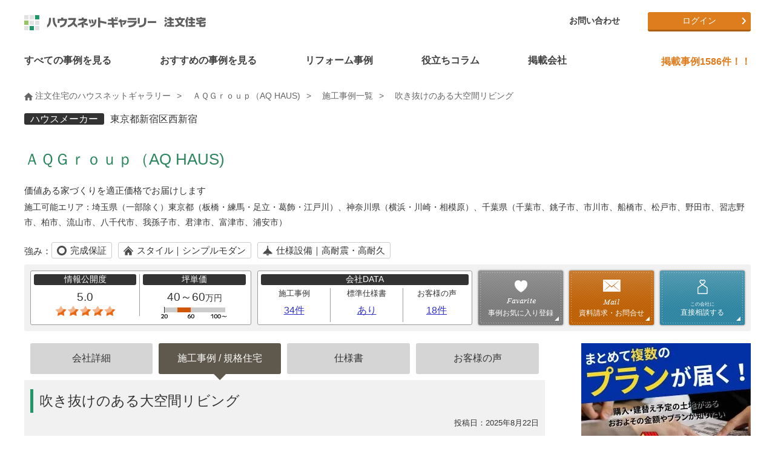

--- FILE ---
content_type: text/html; charset=UTF-8
request_url: https://www.hng.ne.jp/case_detail146-27.html
body_size: 13570
content:
<!DOCTYPE HTML>
<html lang="ja">
<head>
<!-- Google Tag Manager -->
<script>(function(w,d,s,l,i){w[l]=w[l]||[];w[l].push({'gtm.start':
new Date().getTime(),event:'gtm.js'});var f=d.getElementsByTagName(s)[0],
j=d.createElement(s),dl=l!='dataLayer'?'&l='+l:'';j.async=true;j.src=
'https://www.googletagmanager.com/gtm.js?id='+i+dl;f.parentNode.insertBefore(j,f);
})(window,document,'script','dataLayer','GTM-N9ZBMMZ');</script>
<!-- End Google Tag Manager -->

<!-- Global site tag (gtag.js) - Google Analytics -->
<script async src=https://www.googletagmanager.com/gtag/js?id=UA-7257221-4></script>
<script>
  window.dataLayer = window.dataLayer || [];
  function gtag(){dataLayer.push(arguments);}
  gtag('js', new Date());

  gtag('config', 'UA-7257221-4');
</script>
    
<!-- Global site tag (gtag.js) - Google Ads: 335000302 -->
<script async src=https://www.googletagmanager.com/gtag/js?id=AW-335000302></script>
<script>
  window.dataLayer = window.dataLayer || [];
  function gtag(){dataLayer.push(arguments);}
  gtag('js', new Date());

  gtag('config', 'AW-335000302');
</script><meta charset="utf-8">
<meta http-equiv="X-UA-Compatible" content="IE=edge">
<meta name="viewport" content="width=device-width, initial-scale=1.0">
<meta name="keywords" content="吹き抜けのある大空間リビング" lang="ja" xml:lang="ja">
<meta name="description" content="ＡＱＧｒｏｕｐ（AQ HAUS)の注文住宅・事例紹介「吹き抜けのある大空間リビング」です。写真や間取り、価格など、詳しい事例をご覧いただけます。注文住宅のことなら注文住宅の総合情報サイト・ハウスネットギャラリー" lang="ja" xml:lang="ja">
<meta name="robots" content="index" />
<!--OGP開始-->
<meta property="og:locale" content="ja_JP" />
<meta property="og:title" content="ＡＱＧｒｏｕｐ（AQ HAUS) - 施工事例｜注文住宅のハウスネットギャラリー" />
<meta property="og:type" content="article" />
<meta property="og:description" content="ＡＱＧｒｏｕｐ（AQ HAUS)の注文住宅・事例紹介「吹き抜けのある大空間リビング」です。写真や間取り、価格など、詳しい事例をご覧いただけます。注文住宅のことなら注文住宅の総合情報サイト・ハウスネットギャラリー" lang="ja" xml:lang="ja">
<meta property="og:url" content="https://www.hng.ne.jp/case_detail146-27.html" />
<meta property="og:image" content="https://www.hng.ne.jp/corpimg/146/corp146.jpg" />
<meta property="og:site_name" content="ハウスネットギャラリー注文住宅" />
<!--OGP完了-->
<link rel="stylesheet" href="css_new/basic.css">
<link rel="stylesheet" href="css_new/structure.css">
<link rel="stylesheet" href="css_new/common.css">
<link rel="stylesheet" href="css_new/slick.css" />
<link rel="stylesheet" href="css_new/slick-theme.css" />

<link rel="stylesheet" href="css_new/component.css">
<link rel="stylesheet" href="css_new/slider-pro.css">
<link rel="stylesheet" href="js_new/colorbox/colorbox.css">
<link rel="stylesheet" href="css_new/swiper-bundle.min.css">
<link rel="shortcut icon" href="/favicon.ico">
<link rel="icon" href="/favicon.ico">
<link rel="contents" href="/" title="ホーム">
<link rel="index" href="/sitemap.html" title="サイトマップ">
<link rel="canonical" href="https://www.hng.ne.jp/case_detail146-27.html">
<title>「吹き抜けのある大空間リビング」-ＡＱＧｒｏｕｐ（AQ HAUS)の施工事例｜注文住宅のハウスネットギャラリー</title>
</head>
<body id="case_detail">	
	

<div id="fb-root"></div>
<script>(function(d, s, id) {
  var js, fjs = d.getElementsByTagName(s)[0];
  if (d.getElementById(id)) return;
  js = d.createElement(s); js.id = id;
  js.src = "//connect.facebook.net/ja_JP/sdk.js#xfbml=1&version=v2.3";
  fjs.parentNode.insertBefore(js, fjs);
}(document, 'script', 'facebook-jssdk'));</script>
<a id="top"></a>
<div id="wrapper">
<header data-headroom class="clearfix">
  <div id="header-area" class="clearfix">
    <p id="logo">
      <a href="/"><img src="/commonimg/logo.svg" alt="ハウスネットギャラリー 注文住宅" width="320" height="43" title="注文住宅を建てるならハウスネットギャラリー" /></a>
    </p>
    <div id="dl-menu" class="dl-menuwrapper">
      <button class="dl-trigger">Open Menu</button>
      <ul class="dl-menu">
        <li><a href="/case_list00000000000000000000000000000000000000000000000000000000.html">すべての事例を見る</a></li>
        <li class="theme-menu"><a href="####">おすすめの事例を見る</a></li>
        <li class="reform-menu"><a href="####">リフォーム事例</a></li>
        <li><a href="/knowledge/">役立ちコラム</a></li>
        <li class="corp-menu"><a href="####">掲載会社</a></li>
        <li><a href="/nakoudo/">会社選びサポート『ハウス仲人』</a></li>
      <li><a href="####">マイページ</a>
        <ul class="dl-submenu">
      	<li><a href="/register/registration.php">新規会員登録</a></li>
      	<li><a href="/mypage/login.php">マイページログイン</a></li>
        </ul>
      </li>
        </li>
        <li>
          <a href="####">ハウスネットギャラリーについて</a>
          <ul class="dl-submenu">
            <li><a href="/office/">ハウスネットギャラリーとは</a></li>
            <li><a href="/office/faq.html">Q&amp;A</a></li>
            <li><a href="/sitemap.html">サイトマップ</a></li>
            <li><a href="/office/about5.html">運営会社について</a></li>
            <li><a href="/office/tos.html">サービス利用規約</a></li>
            <li><a href="/office/privacy.html">プライバシーポリシー</a></li>
            <li><a href="/office/post.html">掲載をご希望の企業様</a></li>
          </ul>
        </li>
        <li><a href="/contact/">お問い合わせ</a></li>
        <li>
          <a href="https://liff.line.me/1657264280-pM85qOmn/landing?follow=%40689ikrqh&amp;lp=GtdeFu&amp;liff_id=1657264280-pM85qOmn"><img src="/img/common/icon-line.png" alt="LINE" /> LINEで簡単お家の見積もり診断スタート！</a>
        </li>
      </ul>
    </div>
    <!-- /dl-menuwrapper -->
    <div class="header-right">
      <ul id="header-menu">
        <li><a href="/contact/">お問い合わせ</a></li>
      </ul>
      <ul id="btn-area">
  <li class="btn-orange"><a href="/mypage/login.php">ログイン</a></li>
      </ul>
    </div>
  </div><!-- /header-area -->
</header>
<div id="submenu-slider">
  <div class="navi-theme">
    <div class="hide slick-slider">
<div class="item">
<a href="/theme_list21.html"><span class="timg"><img src="/img/theme/theme_21.jpg" alt="狭小住宅" width="100" height="100" /></span><span class="tnm">狭小住宅</span></a>
<a href="/theme_list41.html"><span class="timg"><img src="/img/theme/theme_41.jpg" alt="2世帯住宅" width="100" height="100" /></span><span class="tnm">2世帯住宅</span></a>
<a href="/theme_list12.html"><span class="timg"><img src="/img/theme/theme_12.jpg" alt="ガレージハウス" width="100" height="100" /></span><span class="tnm">ガレージハウス</span></a>
</div>
<div class="item">
<a href="/theme_list31.html"><span class="timg"><img src="/img/theme/theme_31.jpg" alt="子育て住宅" width="100" height="100" /></span><span class="tnm">子育て住宅</span></a>
<a href="/theme_list600.html"><span class="timg"><img src="/img/theme/theme_600.jpg" alt="注文住宅の間取り" width="100" height="100" /></span><span class="tnm">注文住宅の間取り</span></a>
<a href="/theme_list91.html"><span class="timg"><img src="/img/theme/theme_91.jpg" alt="こだわりキッチンの家" width="100" height="100" /></span><span class="tnm">こだわりキッチンの家</span></a>
</div>
<div class="item">
<a href="/theme_list101.html"><span class="timg"><img src="/img/theme/theme_101.jpg" alt="併用住宅" width="100" height="100" /></span><span class="tnm">併用住宅</span></a>
<a href="/theme_list500.html"><span class="timg"><img src="/img/theme/theme_500.jpg" alt="高級な家・豪邸・邸宅" width="100" height="100" /></span><span class="tnm">高級な家・豪邸・邸宅</span></a>
<a href="/theme_list300.html"><span class="timg"><img src="/img/theme/theme_300.jpg" alt="リゾート空間を満喫" width="100" height="100" /></span><span class="tnm">リゾート空間を満喫</span></a>
</div>
<div class="item">
<a href="/theme_list400.html"><span class="timg"><img src="/img/theme/theme_400.jpg" alt="別荘・田舎に暮らそう" width="100" height="100" /></span><span class="tnm">別荘・田舎に暮らそう</span></a>
<a href="/theme_list51.html"><span class="timg"><img src="/img/theme/theme_51.jpg" alt="ローコスト住宅" width="100" height="100" /></span><span class="tnm">ローコスト住宅</span></a>
<a href="/theme_list71.html"><span class="timg"><img src="/img/theme/theme_71.jpg" alt="建築家とつくる家" width="100" height="100" /></span><span class="tnm">建築家とつくる家</span></a>
</div>
<div class="item">
<a href="/theme_list53.html"><span class="timg"><img src="/img/theme/theme_53.jpg" alt="3000万円台の家" width="100" height="100" /></span><span class="tnm">3000万円台の家</span></a>
<a href="/theme_list54.html"><span class="timg"><img src="/img/theme/theme_54.jpg" alt="4000万円台の家" width="100" height="100" /></span><span class="tnm">4000万円台の家</span></a>
<a href="/theme_list55.html"><span class="timg"><img src="/img/theme/theme_55.jpg" alt="5000万円以上1億円未..." width="100" height="100" /></span><span class="tnm">5000万円以上1億円未...</span></a>
</div>
<div class="item">
<a href="/theme_list56.html"><span class="timg"><img src="/img/theme/theme_56.jpg" alt="１億円以上の家" width="100" height="100" /></span><span class="tnm">１億円以上の家</span></a>
<a href="/theme_list61.html"><span class="timg"><img src="/img/theme/theme_61.jpg" alt="中庭・坪庭ある家・コート..." width="100" height="100" /></span><span class="tnm">中庭・坪庭ある家・コート...</span></a>
<a href="/theme_list11.html"><span class="timg"><img src="/img/theme/theme_11.jpg" alt="趣味を満喫できる家" width="100" height="100" /></span><span class="tnm">趣味を満喫できる家</span></a>
</div>
<div class="item">
<a href="/theme_list81.html"><span class="timg"><img src="/img/theme/theme_81.jpg" alt="こだわりお風呂の家" width="100" height="100" /></span><span class="tnm">こだわりお風呂の家</span></a>
<a href="/theme_list410.html"><span class="timg"><img src="/img/theme/theme_410.jpg" alt="土間のある家" width="100" height="100" /></span><span class="tnm">土間のある家</span></a>
<a href="/theme_list15.html"><span class="timg"><img src="/img/theme/theme_15.jpg" alt="ペットと暮らす家" width="100" height="100" /></span><span class="tnm">ペットと暮らす家</span></a>
</div>
<div class="item">
<a href="/theme_list86.html"><span class="timg"><img src="/img/theme/theme_86.jpg" alt="快適なベッドルーム" width="100" height="100" /></span><span class="tnm">快適なベッドルーム</span></a>
<a href="/theme_list415.html"><span class="timg"><img src="/img/theme/theme_415.jpg" alt="小上がりのある家" width="100" height="100" /></span><span class="tnm">小上がりのある家</span></a>
<a href="/theme_list416.html"><span class="timg"><img src="/img/theme/theme_416.jpg" alt="スキップフロアのある家" width="100" height="100" /></span><span class="tnm">スキップフロアのある家</span></a>
</div>
<div class="item">
<a href="/theme_list405.html"><span class="timg"><img src="/img/theme/theme_405.jpg" alt="バリアフリー" width="100" height="100" /></span><span class="tnm">バリアフリー</span></a>
<a href="/theme_list111.html"><span class="timg"><img src="/img/theme/theme_111.jpg" alt="3階建ての家" width="100" height="100" /></span><span class="tnm">3階建ての家</span></a>
<a href="/theme_list121.html"><span class="timg"><img src="/img/theme/theme_121.jpg" alt="モデルハウス" width="100" height="100" /></span><span class="tnm">モデルハウス</span></a>
</div>
<div class="item">
<a href="/theme_list131.html"><span class="timg"><img src="/img/theme/theme_131.jpg" alt="2人暮らし" width="100" height="100" /></span><span class="tnm">2人暮らし</span></a>
<a href="/theme_list141.html"><span class="timg"><img src="/img/theme/theme_141.jpg" alt="平屋" width="100" height="100" /></span><span class="tnm">平屋</span></a>
<a href="/theme_list151.html"><span class="timg"><img src="/img/theme/theme_151.jpg" alt="RC造" width="100" height="100" /></span><span class="tnm">RC造</span></a>
</div>
<div class="item">
<a href="/theme_list1.html"><span class="timg"><img src="/img/theme/theme_1.jpg" alt="和テイストの家" width="100" height="100" /></span><span class="tnm">和テイストの家</span></a>
<a href="/theme_list160.html"><span class="timg"><img src="/img/theme/theme_160.jpg" alt="吹き抜けのある家" width="100" height="100" /></span><span class="tnm">吹き抜けのある家</span></a>
<a href="/theme_list420.html"><span class="timg"><img src="/img/theme/theme_420.jpg" alt="大開口の家" width="100" height="100" /></span><span class="tnm">大開口の家</span></a>
</div>
<div class="item">
<a href="/theme_list161.html"><span class="timg"><img src="/img/theme/theme_161.jpg" alt="輸入住宅" width="100" height="100" /></span><span class="tnm">輸入住宅</span></a>
<a href="/theme_list170.html"><span class="timg"><img src="/img/theme/theme_170.jpg" alt="収納たっぷりの家" width="100" height="100" /></span><span class="tnm">収納たっぷりの家</span></a>
<a href="/theme_list430.html"><span class="timg"><img src="/img/theme/theme_430.jpg" alt="北欧スタイルの家" width="100" height="100" /></span><span class="tnm">北欧スタイルの家</span></a>
</div>
<div class="item">
<a href="/theme_list435.html"><span class="timg"><img src="/img/theme/theme_435.jpg" alt="おしゃれなインテリアの家" width="100" height="100" /></span><span class="tnm">おしゃれなインテリアの家</span></a>
<a href="/theme_list180.html"><span class="timg"><img src="/img/theme/theme_180.jpg" alt="おしゃれな木の家" width="100" height="100" /></span><span class="tnm">おしゃれな木の家</span></a>
<a href="/theme_list200.html"><span class="timg"><img src="/img/theme/theme_200.jpg" alt="エコな家" width="100" height="100" /></span><span class="tnm">エコな家</span></a>
</div>
<div class="item">
<a href="/theme_list700.html"><span class="timg"><img src="/img/theme/theme_700.jpg" alt="東京都" width="100" height="100" /></span><span class="tnm">東京都</span></a>
<a href="/theme_list730.html"><span class="timg"><img src="/img/theme/theme_730.jpg" alt="神奈川県" width="100" height="100" /></span><span class="tnm">神奈川県</span></a>
<a href="/theme_list760.html"><span class="timg"><img src="/img/theme/theme_760.jpg" alt="埼玉県" width="100" height="100" /></span><span class="tnm">埼玉県</span></a>
</div>
<div class="item">
<a href="/photo_list1"><span class="timg"><img src="/img/index/photo/photo1.jpg" alt="外観" width="100" height="100" /></span><span class="tnm">外観</span></a>
<a href="/photo_list2"><span class="timg"><img src="/img/index/photo/photo2.jpg" alt="玄関" width="100" height="100" /></span><span class="tnm">玄関</span></a>
<a href="/photo_list3"><span class="timg"><img src="/img/index/photo/photo3.jpg" alt="LDK" width="100" height="100" /></span><span class="tnm">LDK</span></a>
</div>
<div class="item">
<a href="/photo_list4"><span class="timg"><img src="/img/index/photo/photo4.jpg" alt="リビング" width="100" height="100" /></span><span class="tnm">リビング</span></a>
<a href="/photo_list5"><span class="timg"><img src="/img/index/photo/photo5.jpg" alt="ダイニング" width="100" height="100" /></span><span class="tnm">ダイニング</span></a>
<a href="/photo_list6"><span class="timg"><img src="/img/index/photo/photo6.jpg" alt="キッチン" width="100" height="100" /></span><span class="tnm">キッチン</span></a>
</div>
<div class="item">
<a href="/photo_list7"><span class="timg"><img src="/img/index/photo/photo7.jpg" alt="寝室" width="100" height="100" /></span><span class="tnm">寝室</span></a>
<a href="/photo_list8"><span class="timg"><img src="/img/index/photo/photo8.jpg" alt="子供部屋" width="100" height="100" /></span><span class="tnm">子供部屋</span></a>
<a href="/photo_list9"><span class="timg"><img src="/img/index/photo/photo9.jpg" alt="和室" width="100" height="100" /></span><span class="tnm">和室</span></a>
</div>
<div class="item">
<a href="/photo_list10"><span class="timg"><img src="/img/index/photo/photo10.jpg" alt="バスルーム" width="100" height="100" /></span><span class="tnm">バスルーム</span></a>
<a href="/photo_list11"><span class="timg"><img src="/img/index/photo/photo11.jpg" alt="サニタリール/ 洗面所" width="100" height="100" /></span><span class="tnm">サニタリール/ 洗面所</span></a>
<a href="/photo_list12"><span class="timg"><img src="/img/index/photo/photo12.jpg" alt="トイレ" width="100" height="100" /></span><span class="tnm">トイレ</span></a>
</div>
<div class="item">
<a href="/photo_list13"><span class="timg"><img src="/img/index/photo/photo13.jpg" alt="収納" width="100" height="100" /></span><span class="tnm">収納</span></a>
<a href="/photo_list14"><span class="timg"><img src="/img/index/photo/photo14.jpg" alt="ウォークインクローゼット" width="100" height="100" /></span><span class="tnm">ウォークインクローゼット</span></a>
<a href="/photo_list15"><span class="timg"><img src="/img/index/photo/photo15.jpg" alt="ロフト" width="100" height="100" /></span><span class="tnm">ロフト</span></a>
</div>
<div class="item">
<a href="/photo_list16"><span class="timg"><img src="/img/index/photo/photo16.jpg" alt="中庭" width="100" height="100" /></span><span class="tnm">中庭</span></a>
<a href="/photo_list17"><span class="timg"><img src="/img/index/photo/photo17.jpg" alt="テラス" width="100" height="100" /></span><span class="tnm">テラス</span></a>
<a href="/photo_list18"><span class="timg"><img src="/img/index/photo/photo18.jpg" alt="バルコニー" width="100" height="100" /></span><span class="tnm">バルコニー</span></a>
</div>
<div class="item">
<a href="/photo_list19"><span class="timg"><img src="/img/index/photo/photo19.jpg" alt="吹き抜け" width="100" height="100" /></span><span class="tnm">吹き抜け</span></a>
<a href="/photo_list20"><span class="timg"><img src="/img/index/photo/photo20.jpg" alt="天窓" width="100" height="100" /></span><span class="tnm">天窓</span></a>
<a href="/photo_list21"><span class="timg"><img src="/img/index/photo/photo21.jpg" alt="庭" width="100" height="100" /></span><span class="tnm">庭</span></a>
</div>
<div class="item">
<a href="/photo_list22"><span class="timg"><img src="/img/index/photo/photo22.jpg" alt="階段" width="100" height="100" /></span><span class="tnm">階段</span></a>
<a href="/photo_list23"><span class="timg"><img src="/img/index/photo/photo23.jpg" alt="ガレージ" width="100" height="100" /></span><span class="tnm">ガレージ</span></a>
<a href="/photo_list24"><span class="timg"><img src="/img/index/photo/photo24.jpg" alt="屋上" width="100" height="100" /></span><span class="tnm">屋上</span></a>
</div>
<div class="item">
<a href="/photo_list25"><span class="timg"><img src="/img/index/photo/photo25.jpg" alt="和風" width="100" height="100" /></span><span class="tnm">和風</span></a>
<a href="/photo_list26"><span class="timg"><img src="/img/index/photo/photo26.jpg" alt="ナチュラル" width="100" height="100" /></span><span class="tnm">ナチュラル</span></a>
<a href="/photo_list27"><span class="timg"><img src="/img/index/photo/photo27.jpg" alt="シンプル" width="100" height="100" /></span><span class="tnm">シンプル</span></a>
</div>
<div class="item">
<a href="/photo_list28"><span class="timg"><img src="/img/index/photo/photo28.jpg" alt="ゴージャス" width="100" height="100" /></span><span class="tnm">ゴージャス</span></a>
<a href="/photo_list29"><span class="timg"><img src="/img/index/photo/photo29.jpg" alt="スタイリッシュモダン" width="100" height="100" /></span><span class="tnm">スタイリッシュモダン</span></a>
<a href="/photo_list30"><span class="timg"><img src="/img/index/photo/photo30.jpg" alt="アジアン" width="100" height="100" /></span><span class="tnm">アジアン</span></a>
</div>
<div class="item">
<a href="/photo_list31"><span class="timg"><img src="/img/index/photo/photo31.jpg" alt="数寄屋風" width="100" height="100" /></span><span class="tnm">数寄屋風</span></a>
<a href="/photo_list34"><span class="timg"><img src="/img/index/photo/photo34.jpg" alt="廊下" width="100" height="100" /></span><span class="tnm">廊下</span></a>
<a href="/photo_list33"><span class="timg"><img src="/img/index/photo/photo33.jpg" alt="書斎" width="100" height="100" /></span><span class="tnm">書斎</span></a>
</div>
<div class="item">
<a href="/photo_list35"><span class="timg"><img src="/img/index/photo/photo35.jpg" alt="スタディコーナー" width="100" height="100" /></span><span class="tnm">スタディコーナー</span></a>
<a href="/photo_list36"><span class="timg"><img src="/img/index/photo/photo36.jpg" alt="壁紙" width="100" height="100" /></span><span class="tnm">壁紙</span></a>
<a href="/photo_list37"><span class="timg"><img src="/img/index/photo/photo37.jpg" alt="インテリア・照明" width="100" height="100" /></span><span class="tnm">インテリア・照明</span></a>
</div>
<div class="item">
<a href="/photo_list40"><span class="timg"><img src="/img/index/photo/photo40.jpg" alt="複合用途建築" width="100" height="100" /></span><span class="tnm">複合用途建築</span></a>
</div>
    </div><!-- slick-slider -->
    <div class="submenu-close"><img src="/commonimg/btnClose.gif" alt="閉じる" />Close</div>
  </div>
  <div class="navi-reform">
    <div class="hide slick-slider">
        <div class="item">
        <a href="https://www.hng.ne.jp/renovation/theme_list160.html" target="_blank"><span class="timg"><img src="https://www.hng.ne.jp/renovation/img/index_new/img_skeleton.jpg" alt="スケルトン" width="100" height="100" /></span><span class="tnm">スケルトン</span></a>
        <a href="https://www.hng.ne.jp/renovation/theme_list120.html" target="_blank"><span class="timg"><img src="https://www.hng.ne.jp/renovation/img/index_new/img_madori.jpg" alt="間取り変更" width="100" height="100" /></span><span class="tnm">間取り変更</span></a>
        <a href="https://www.hng.ne.jp/renovation/theme_list170.html" target="_blank"><span class="timg"><img src="https://www.hng.ne.jp/renovation/img/index_new/img_koukimitsu.jpg" alt="高気密・高断熱" width="100" height="100" /></span><span class="tnm">高気密・高断熱</span></a>
        </div>
        <div class="item">
        <a href="https://www.hng.ne.jp/renovation/theme_list110.html" target="_blank"><span class="timg"><img src="https://www.hng.ne.jp/renovation/img/index_new/img_gentiku.jpg" alt="減築" width="100" height="100" /></span><span class="tnm">減築</span></a>
        <a href="https://www.hng.ne.jp/renovation/theme_list100.html" target="_blank"><span class="timg"><img src="https://www.hng.ne.jp/renovation/img/index_new/img_zoutiku.jpg" alt="増築" width="100" height="100" /></span><span class="tnm">増築</span></a>
        <a href="https://www.hng.ne.jp/renovation/theme_list10.html" target="_blank"><span class="timg"><img src="https://www.hng.ne.jp/renovation/img/index_new/img_tyuko.jpg" alt="中古住宅" width="100" height="100" /></span><span class="tnm">中古住宅</span></a>
        </div>
        <div class="item">
        <a href="https://www.hng.ne.jp/renovation/theme_list20.html" target="_blank"><span class="timg"><img src="https://www.hng.ne.jp/renovation/img/index_new/img_kominka.jpg" alt="古民家再生" width="100" height="100" /></span><span class="tnm">古民家再生</span></a>
        <a href="https://www.hng.ne.jp/renovation/theme_list30.html" target="_blank"><span class="timg"><img src="https://www.hng.ne.jp/renovation/img/index_new/img_garage.jpg" alt="ガレージハウス" width="100" height="100" /></span><span class="tnm">ガレージハウス</span></a>
        <a href="https://www.hng.ne.jp/renovation/theme_list40.html" target="_blank"><span class="timg"><img src="https://www.hng.ne.jp/renovation/img/index_new/img_pet.jpg" alt="ペットと暮らす家" width="100" height="100" /></span><span class="tnm">ペットと暮らす家</span></a>
        </div>
        <div class="item">
        <a href="https://www.hng.ne.jp/renovation/theme_list50.html" target="_blank"><span class="timg"><img src="https://www.hng.ne.jp/renovation/img/index_new/img_nisetai.jpg" alt="二世帯住宅" width="100" height="100" /></span><span class="tnm">二世帯住宅</span></a>
        <a href="https://www.hng.ne.jp/renovation/theme_list180.html" target="_blank"><span class="timg"><img src="https://www.hng.ne.jp/renovation/img/index_new/img_kitchen.jpg" alt="キッチン" width="100" height="100" /></span><span class="tnm">キッチン</span></a>
        <a href="https://www.hng.ne.jp/renovation/theme_list131.html" target="_blank"><span class="timg"><img src="https://www.hng.ne.jp/renovation/img/index_new/img_chikunen131.jpg" alt="戸建て建築　築１９年以下" width="100" height="100" /></span><span class="tnm">戸建て建築　築１９年以下</span></a>
        </div>
        <div class="item">
        <a href="https://www.hng.ne.jp/renovation/theme_list132.html" target="_blank"><span class="timg"><img src="https://www.hng.ne.jp/renovation/img/index_new/img_chikunen132.jpg" alt="戸建て建築　築20年代" width="100" height="100" /></span><span class="tnm">戸建て建築　築20年代</span></a>
        <a href="https://www.hng.ne.jp/renovation/theme_list133.html" target="_blank"><span class="timg"><img src="https://www.hng.ne.jp/renovation/img/index_new/img_chikunen133.jpg" alt="戸建て建築　築30年代" width="100" height="100" /></span><span class="tnm">戸建て建築　築30年代</span></a>
        <a href="https://www.hng.ne.jp/renovation/theme_list134.html" target="_blank"><span class="timg"><img src="https://www.hng.ne.jp/renovation/img/index_new/img_chikunen134.jpg" alt="戸建て建築　築40年代" width="100" height="100" /></span><span class="tnm">戸建て建築　築40年代</span></a>
        </div>
        <div class="item">
        <a href="https://www.hng.ne.jp/renovation/theme_list135.html" target="_blank"><span class="timg"><img src="https://www.hng.ne.jp/renovation/img/index_new/img_chikunen135.jpg" alt="戸建て建築　築50年代" width="100" height="100" /></span><span class="tnm">戸建て建築　築50年代</span></a>
        <a href="https://www.hng.ne.jp/renovation/theme_list136.html" target="_blank"><span class="timg"><img src="https://www.hng.ne.jp/renovation/img/index_new/img_chikunen136.jpg" alt="戸建て建築　築60年代" width="100" height="100" /></span><span class="tnm">戸建て建築　築60年代</span></a>
        <a href="https://www.hng.ne.jp/renovation/theme_list137.html" target="_blank"><span class="timg"><img src="https://www.hng.ne.jp/renovation/img/index_new/img_chikunen137.jpg" alt="戸建て建築　築70年代" width="100" height="100" /></span><span class="tnm">戸建て建築　築70年代</span></a>
        </div>
        <div class="item">
        <a href="https://www.hng.ne.jp/renovation/theme_list141.html" target="_blank"><span class="timg"><img src="https://www.hng.ne.jp/renovation/img/index_new/img_chikunen141.jpg" alt="マンション　築19年以下" width="100" height="100" /></span><span class="tnm">マンション　築19年以下</span></a>
        <a href="https://www.hng.ne.jp/renovation/theme_list142.html" target="_blank"><span class="timg"><img src="https://www.hng.ne.jp/renovation/img/index_new/img_chikunen142.jpg" alt="マンション　築20年代" width="100" height="100" /></span><span class="tnm">マンション　築20年代</span></a>
        <a href="https://www.hng.ne.jp/renovation/theme_list143.html" target="_blank"><span class="timg"><img src="https://www.hng.ne.jp/renovation/img/index_new/img_chikunen143.jpg" alt="マンション　築30年代" width="100" height="100" /></span><span class="tnm">マンション　築30年代</span></a>
        </div>
        <div class="item">
        <a href="https://www.hng.ne.jp/renovation/theme_list144.html" target="_blank"><span class="timg"><img src="https://www.hng.ne.jp/renovation/img/index_new/img_chikunen144.jpg" alt="マンション　築40年代" width="100" height="100" /></span><span class="tnm">マンション　築40年代</span></a>
        </div>
    </div><!-- slick-slider -->
    <div class="submenu-close"><img src="/commonimg/btnClose.gif" alt="閉じる" />Close</div>
  </div>
  <div class="navi-corp">
    <div class="hide">
      <ul>
        <li><a href="/hm_list_tsubo/"><img src="/img/common/top_category_hm.jpg" alt="ハウスメーカー" />ハウスメーカー</a></li>
        <li><a href="/koumuten.html"><img src="/img/common/top_category_ko.jpg" alt="工務店" />工務店</a></li>
        <li><a href="/kentikuka.html"><img src="/img/common/top_category_ke.jpg" alt="建築家" />建築家</a></li>
        <li><a href="/corp.html"><img src="/img/common/top_category_area.jpg" alt="エリアから探す" />エリアから探す</a></li>
        <li><a href="/corp.html"><img src="/img/common/top_category_condition.jpg" alt="条件から探す" />条件から探す</a></li>
      </ul>
    </div>
    <div class="submenu-close"><img src="/commonimg/btnClose.gif" alt="閉じる" />Close</div>
  </div>
</div>
<nav id="gnavi-pc">
  <ul id="gnavi-w" class="clearfix">
    <li><a href="/case_list00000000000000000000000000000000000000000000000000000000.html"><span>すべての事例を見る</span></a></li>
    <li class="navi-theme">
      <a href="#"><span>おすすめの事例を見る</span></a>
      <div class="navi-theme hide slick-slider">
<div class="item">
<a href="/theme_list21.html"><span class="timg"><img src="/img/theme/theme_21.jpg" alt="狭小住宅" width="100" height="100" /></span><span class="tnm">狭小住宅</span></a>
<a href="/theme_list41.html"><span class="timg"><img src="/img/theme/theme_41.jpg" alt="2世帯住宅" width="100" height="100" /></span><span class="tnm">2世帯住宅</span></a>
</div>
<div class="item">
<a href="/theme_list12.html"><span class="timg"><img src="/img/theme/theme_12.jpg" alt="ガレージハウス" width="100" height="100" /></span><span class="tnm">ガレージハウス</span></a>
<a href="/theme_list31.html"><span class="timg"><img src="/img/theme/theme_31.jpg" alt="子育て住宅" width="100" height="100" /></span><span class="tnm">子育て住宅</span></a>
</div>
<div class="item">
<a href="/theme_list600.html"><span class="timg"><img src="/img/theme/theme_600.jpg" alt="注文住宅の間取り" width="100" height="100" /></span><span class="tnm">注文住宅の間取り</span></a>
<a href="/theme_list91.html"><span class="timg"><img src="/img/theme/theme_91.jpg" alt="こだわりキッチンの家" width="100" height="100" /></span><span class="tnm">こだわりキッチンの家</span></a>
</div>
<div class="item">
<a href="/theme_list101.html"><span class="timg"><img src="/img/theme/theme_101.jpg" alt="併用住宅" width="100" height="100" /></span><span class="tnm">併用住宅</span></a>
<a href="/theme_list500.html"><span class="timg"><img src="/img/theme/theme_500.jpg" alt="高級な家・豪邸・邸宅" width="100" height="100" /></span><span class="tnm">高級な家・豪邸・邸宅</span></a>
</div>
<div class="item">
<a href="/theme_list300.html"><span class="timg"><img src="/img/theme/theme_300.jpg" alt="リゾート空間を満喫" width="100" height="100" /></span><span class="tnm">リゾート空間を満喫</span></a>
<a href="/theme_list400.html"><span class="timg"><img src="/img/theme/theme_400.jpg" alt="別荘・田舎に暮らそう" width="100" height="100" /></span><span class="tnm">別荘・田舎に暮らそう</span></a>
</div>
<div class="item">
<a href="/theme_list51.html"><span class="timg"><img src="/img/theme/theme_51.jpg" alt="ローコスト住宅" width="100" height="100" /></span><span class="tnm">ローコスト住宅</span></a>
<a href="/theme_list71.html"><span class="timg"><img src="/img/theme/theme_71.jpg" alt="建築家とつくる家" width="100" height="100" /></span><span class="tnm">建築家とつくる家</span></a>
</div>
<div class="item">
<a href="/theme_list53.html"><span class="timg"><img src="/img/theme/theme_53.jpg" alt="3000万円台の家" width="100" height="100" /></span><span class="tnm">3000万円台の家</span></a>
<a href="/theme_list54.html"><span class="timg"><img src="/img/theme/theme_54.jpg" alt="4000万円台の家" width="100" height="100" /></span><span class="tnm">4000万円台の家</span></a>
</div>
<div class="item">
<a href="/theme_list55.html"><span class="timg"><img src="/img/theme/theme_55.jpg" alt="5000万円以上1億円未..." width="100" height="100" /></span><span class="tnm">5000万円以上1億円未...</span></a>
<a href="/theme_list56.html"><span class="timg"><img src="/img/theme/theme_56.jpg" alt="１億円以上の家" width="100" height="100" /></span><span class="tnm">１億円以上の家</span></a>
</div>
<div class="item">
<a href="/theme_list61.html"><span class="timg"><img src="/img/theme/theme_61.jpg" alt="中庭・坪庭ある家・コート..." width="100" height="100" /></span><span class="tnm">中庭・坪庭ある家・コート...</span></a>
<a href="/theme_list11.html"><span class="timg"><img src="/img/theme/theme_11.jpg" alt="趣味を満喫できる家" width="100" height="100" /></span><span class="tnm">趣味を満喫できる家</span></a>
</div>
<div class="item">
<a href="/theme_list81.html"><span class="timg"><img src="/img/theme/theme_81.jpg" alt="こだわりお風呂の家" width="100" height="100" /></span><span class="tnm">こだわりお風呂の家</span></a>
<a href="/theme_list410.html"><span class="timg"><img src="/img/theme/theme_410.jpg" alt="土間のある家" width="100" height="100" /></span><span class="tnm">土間のある家</span></a>
</div>
<div class="item">
<a href="/theme_list15.html"><span class="timg"><img src="/img/theme/theme_15.jpg" alt="ペットと暮らす家" width="100" height="100" /></span><span class="tnm">ペットと暮らす家</span></a>
<a href="/theme_list86.html"><span class="timg"><img src="/img/theme/theme_86.jpg" alt="快適なベッドルーム" width="100" height="100" /></span><span class="tnm">快適なベッドルーム</span></a>
</div>
<div class="item">
<a href="/theme_list415.html"><span class="timg"><img src="/img/theme/theme_415.jpg" alt="小上がりのある家" width="100" height="100" /></span><span class="tnm">小上がりのある家</span></a>
<a href="/theme_list416.html"><span class="timg"><img src="/img/theme/theme_416.jpg" alt="スキップフロアのある家" width="100" height="100" /></span><span class="tnm">スキップフロアのある家</span></a>
</div>
<div class="item">
<a href="/theme_list405.html"><span class="timg"><img src="/img/theme/theme_405.jpg" alt="バリアフリー" width="100" height="100" /></span><span class="tnm">バリアフリー</span></a>
<a href="/theme_list111.html"><span class="timg"><img src="/img/theme/theme_111.jpg" alt="3階建ての家" width="100" height="100" /></span><span class="tnm">3階建ての家</span></a>
</div>
<div class="item">
<a href="/theme_list121.html"><span class="timg"><img src="/img/theme/theme_121.jpg" alt="モデルハウス" width="100" height="100" /></span><span class="tnm">モデルハウス</span></a>
<a href="/theme_list131.html"><span class="timg"><img src="/img/theme/theme_131.jpg" alt="2人暮らし" width="100" height="100" /></span><span class="tnm">2人暮らし</span></a>
</div>
<div class="item">
<a href="/theme_list141.html"><span class="timg"><img src="/img/theme/theme_141.jpg" alt="平屋" width="100" height="100" /></span><span class="tnm">平屋</span></a>
<a href="/theme_list151.html"><span class="timg"><img src="/img/theme/theme_151.jpg" alt="RC造" width="100" height="100" /></span><span class="tnm">RC造</span></a>
</div>
<div class="item">
<a href="/theme_list1.html"><span class="timg"><img src="/img/theme/theme_1.jpg" alt="和テイストの家" width="100" height="100" /></span><span class="tnm">和テイストの家</span></a>
<a href="/theme_list160.html"><span class="timg"><img src="/img/theme/theme_160.jpg" alt="吹き抜けのある家" width="100" height="100" /></span><span class="tnm">吹き抜けのある家</span></a>
</div>
<div class="item">
<a href="/theme_list420.html"><span class="timg"><img src="/img/theme/theme_420.jpg" alt="大開口の家" width="100" height="100" /></span><span class="tnm">大開口の家</span></a>
<a href="/theme_list161.html"><span class="timg"><img src="/img/theme/theme_161.jpg" alt="輸入住宅" width="100" height="100" /></span><span class="tnm">輸入住宅</span></a>
</div>
<div class="item">
<a href="/theme_list170.html"><span class="timg"><img src="/img/theme/theme_170.jpg" alt="収納たっぷりの家" width="100" height="100" /></span><span class="tnm">収納たっぷりの家</span></a>
<a href="/theme_list430.html"><span class="timg"><img src="/img/theme/theme_430.jpg" alt="北欧スタイルの家" width="100" height="100" /></span><span class="tnm">北欧スタイルの家</span></a>
</div>
<div class="item">
<a href="/theme_list435.html"><span class="timg"><img src="/img/theme/theme_435.jpg" alt="おしゃれなインテリアの家" width="100" height="100" /></span><span class="tnm">おしゃれなインテリアの家</span></a>
<a href="/theme_list180.html"><span class="timg"><img src="/img/theme/theme_180.jpg" alt="おしゃれな木の家" width="100" height="100" /></span><span class="tnm">おしゃれな木の家</span></a>
</div>
<div class="item">
<a href="/theme_list200.html"><span class="timg"><img src="/img/theme/theme_200.jpg" alt="エコな家" width="100" height="100" /></span><span class="tnm">エコな家</span></a>
<a href="/theme_list700.html"><span class="timg"><img src="/img/theme/theme_700.jpg" alt="東京都" width="100" height="100" /></span><span class="tnm">東京都</span></a>
</div>
<div class="item">
<a href="/theme_list730.html"><span class="timg"><img src="/img/theme/theme_730.jpg" alt="神奈川県" width="100" height="100" /></span><span class="tnm">神奈川県</span></a>
<a href="/theme_list760.html"><span class="timg"><img src="/img/theme/theme_760.jpg" alt="埼玉県" width="100" height="100" /></span><span class="tnm">埼玉県</span></a>
</div>
<div class="item">
<a href="/photo_list1"><span class="timg"><img src="/img/index/photo/photo1.jpg" alt="外観" width="100" height="100" /></span><span class="tnm">外観</span></a>
<a href="/photo_list2"><span class="timg"><img src="/img/index/photo/photo2.jpg" alt="玄関" width="100" height="100" /></span><span class="tnm">玄関</span></a>
</div>
<div class="item">
<a href="/photo_list3"><span class="timg"><img src="/img/index/photo/photo3.jpg" alt="LDK" width="100" height="100" /></span><span class="tnm">LDK</span></a>
<a href="/photo_list4"><span class="timg"><img src="/img/index/photo/photo4.jpg" alt="リビング" width="100" height="100" /></span><span class="tnm">リビング</span></a>
</div>
<div class="item">
<a href="/photo_list5"><span class="timg"><img src="/img/index/photo/photo5.jpg" alt="ダイニング" width="100" height="100" /></span><span class="tnm">ダイニング</span></a>
<a href="/photo_list6"><span class="timg"><img src="/img/index/photo/photo6.jpg" alt="キッチン" width="100" height="100" /></span><span class="tnm">キッチン</span></a>
</div>
<div class="item">
<a href="/photo_list7"><span class="timg"><img src="/img/index/photo/photo7.jpg" alt="寝室" width="100" height="100" /></span><span class="tnm">寝室</span></a>
<a href="/photo_list8"><span class="timg"><img src="/img/index/photo/photo8.jpg" alt="子供部屋" width="100" height="100" /></span><span class="tnm">子供部屋</span></a>
</div>
<div class="item">
<a href="/photo_list9"><span class="timg"><img src="/img/index/photo/photo9.jpg" alt="和室" width="100" height="100" /></span><span class="tnm">和室</span></a>
<a href="/photo_list10"><span class="timg"><img src="/img/index/photo/photo10.jpg" alt="バスルーム" width="100" height="100" /></span><span class="tnm">バスルーム</span></a>
</div>
<div class="item">
<a href="/photo_list11"><span class="timg"><img src="/img/index/photo/photo11.jpg" alt="サニタリール/ 洗面所" width="100" height="100" /></span><span class="tnm">サニタリール/ 洗面所</span></a>
<a href="/photo_list12"><span class="timg"><img src="/img/index/photo/photo12.jpg" alt="トイレ" width="100" height="100" /></span><span class="tnm">トイレ</span></a>
</div>
<div class="item">
<a href="/photo_list13"><span class="timg"><img src="/img/index/photo/photo13.jpg" alt="収納" width="100" height="100" /></span><span class="tnm">収納</span></a>
<a href="/photo_list14"><span class="timg"><img src="/img/index/photo/photo14.jpg" alt="ウォークインクローゼット" width="100" height="100" /></span><span class="tnm">ウォークインクローゼット</span></a>
</div>
<div class="item">
<a href="/photo_list15"><span class="timg"><img src="/img/index/photo/photo15.jpg" alt="ロフト" width="100" height="100" /></span><span class="tnm">ロフト</span></a>
<a href="/photo_list16"><span class="timg"><img src="/img/index/photo/photo16.jpg" alt="中庭" width="100" height="100" /></span><span class="tnm">中庭</span></a>
</div>
<div class="item">
<a href="/photo_list17"><span class="timg"><img src="/img/index/photo/photo17.jpg" alt="テラス" width="100" height="100" /></span><span class="tnm">テラス</span></a>
<a href="/photo_list18"><span class="timg"><img src="/img/index/photo/photo18.jpg" alt="バルコニー" width="100" height="100" /></span><span class="tnm">バルコニー</span></a>
</div>
<div class="item">
<a href="/photo_list19"><span class="timg"><img src="/img/index/photo/photo19.jpg" alt="吹き抜け" width="100" height="100" /></span><span class="tnm">吹き抜け</span></a>
<a href="/photo_list20"><span class="timg"><img src="/img/index/photo/photo20.jpg" alt="天窓" width="100" height="100" /></span><span class="tnm">天窓</span></a>
</div>
<div class="item">
<a href="/photo_list21"><span class="timg"><img src="/img/index/photo/photo21.jpg" alt="庭" width="100" height="100" /></span><span class="tnm">庭</span></a>
<a href="/photo_list22"><span class="timg"><img src="/img/index/photo/photo22.jpg" alt="階段" width="100" height="100" /></span><span class="tnm">階段</span></a>
</div>
<div class="item">
<a href="/photo_list23"><span class="timg"><img src="/img/index/photo/photo23.jpg" alt="ガレージ" width="100" height="100" /></span><span class="tnm">ガレージ</span></a>
<a href="/photo_list24"><span class="timg"><img src="/img/index/photo/photo24.jpg" alt="屋上" width="100" height="100" /></span><span class="tnm">屋上</span></a>
</div>
<div class="item">
<a href="/photo_list25"><span class="timg"><img src="/img/index/photo/photo25.jpg" alt="和風" width="100" height="100" /></span><span class="tnm">和風</span></a>
<a href="/photo_list26"><span class="timg"><img src="/img/index/photo/photo26.jpg" alt="ナチュラル" width="100" height="100" /></span><span class="tnm">ナチュラル</span></a>
</div>
<div class="item">
<a href="/photo_list27"><span class="timg"><img src="/img/index/photo/photo27.jpg" alt="シンプル" width="100" height="100" /></span><span class="tnm">シンプル</span></a>
<a href="/photo_list28"><span class="timg"><img src="/img/index/photo/photo28.jpg" alt="ゴージャス" width="100" height="100" /></span><span class="tnm">ゴージャス</span></a>
</div>
<div class="item">
<a href="/photo_list29"><span class="timg"><img src="/img/index/photo/photo29.jpg" alt="スタイリッシュモダン" width="100" height="100" /></span><span class="tnm">スタイリッシュモダン</span></a>
<a href="/photo_list30"><span class="timg"><img src="/img/index/photo/photo30.jpg" alt="アジアン" width="100" height="100" /></span><span class="tnm">アジアン</span></a>
</div>
<div class="item">
<a href="/photo_list31"><span class="timg"><img src="/img/index/photo/photo31.jpg" alt="数寄屋風" width="100" height="100" /></span><span class="tnm">数寄屋風</span></a>
<a href="/photo_list34"><span class="timg"><img src="/img/index/photo/photo34.jpg" alt="廊下" width="100" height="100" /></span><span class="tnm">廊下</span></a>
</div>
<div class="item">
<a href="/photo_list33"><span class="timg"><img src="/img/index/photo/photo33.jpg" alt="書斎" width="100" height="100" /></span><span class="tnm">書斎</span></a>
<a href="/photo_list35"><span class="timg"><img src="/img/index/photo/photo35.jpg" alt="スタディコーナー" width="100" height="100" /></span><span class="tnm">スタディコーナー</span></a>
</div>
<div class="item">
<a href="/photo_list36"><span class="timg"><img src="/img/index/photo/photo36.jpg" alt="壁紙" width="100" height="100" /></span><span class="tnm">壁紙</span></a>
<a href="/photo_list37"><span class="timg"><img src="/img/index/photo/photo37.jpg" alt="インテリア・照明" width="100" height="100" /></span><span class="tnm">インテリア・照明</span></a>
</div>
<div class="item">
<a href="/photo_list40"><span class="timg"><img src="/img/index/photo/photo40.jpg" alt="複合用途建築" width="100" height="100" /></span><span class="tnm">複合用途建築</span></a>
</div>
      </div><!-- slick-slider -->
    </li>
    <li class="navi-reform">
      <a href="#"><span>リフォーム事例</span></a>
      <div class="navi-reform hide slick-slider">
        <div class="item">
        <a href="https://www.hng.ne.jp/renovation/theme_list160.html" target="_blank"><span class="timg"><img src="https://www.hng.ne.jp/renovation/img/index_new/img_skeleton.jpg" alt="スケルトン" width="100" height="100" /></span><span class="tnm">スケルトン</span></a>
        <a href="https://www.hng.ne.jp/renovation/theme_list120.html" target="_blank"><span class="timg"><img src="https://www.hng.ne.jp/renovation/img/index_new/img_madori.jpg" alt="間取り変更" width="100" height="100" /></span><span class="tnm">間取り変更</span></a>
        </div>
        <div class="item">
        <a href="https://www.hng.ne.jp/renovation/theme_list170.html" target="_blank"><span class="timg"><img src="https://www.hng.ne.jp/renovation/img/index_new/img_koukimitsu.jpg" alt="高気密・高断熱" width="100" height="100" /></span><span class="tnm">高気密・高断熱</span></a>
        <a href="https://www.hng.ne.jp/renovation/theme_list110.html" target="_blank"><span class="timg"><img src="https://www.hng.ne.jp/renovation/img/index_new/img_gentiku.jpg" alt="減築" width="100" height="100" /></span><span class="tnm">減築</span></a>
        </div>
        <div class="item">
        <a href="https://www.hng.ne.jp/renovation/theme_list100.html" target="_blank"><span class="timg"><img src="https://www.hng.ne.jp/renovation/img/index_new/img_zoutiku.jpg" alt="増築" width="100" height="100" /></span><span class="tnm">増築</span></a>
        <a href="https://www.hng.ne.jp/renovation/theme_list10.html" target="_blank"><span class="timg"><img src="https://www.hng.ne.jp/renovation/img/index_new/img_tyuko.jpg" alt="中古住宅" width="100" height="100" /></span><span class="tnm">中古住宅</span></a>
        </div>
        <div class="item">
        <a href="https://www.hng.ne.jp/renovation/theme_list20.html" target="_blank"><span class="timg"><img src="https://www.hng.ne.jp/renovation/img/index_new/img_kominka.jpg" alt="古民家再生" width="100" height="100" /></span><span class="tnm">古民家再生</span></a>
        <a href="https://www.hng.ne.jp/renovation/theme_list30.html" target="_blank"><span class="timg"><img src="https://www.hng.ne.jp/renovation/img/index_new/img_garage.jpg" alt="ガレージハウス" width="100" height="100" /></span><span class="tnm">ガレージハウス</span></a>
        </div>
        <div class="item">
        <a href="https://www.hng.ne.jp/renovation/theme_list40.html" target="_blank"><span class="timg"><img src="https://www.hng.ne.jp/renovation/img/index_new/img_pet.jpg" alt="ペットと暮らす家" width="100" height="100" /></span><span class="tnm">ペットと暮らす家</span></a>
        <a href="https://www.hng.ne.jp/renovation/theme_list50.html" target="_blank"><span class="timg"><img src="https://www.hng.ne.jp/renovation/img/index_new/img_nisetai.jpg" alt="二世帯住宅" width="100" height="100" /></span><span class="tnm">二世帯住宅</span></a>
        </div>
        <div class="item">
        <a href="https://www.hng.ne.jp/renovation/theme_list180.html" target="_blank"><span class="timg"><img src="https://www.hng.ne.jp/renovation/img/index_new/img_kitchen.jpg" alt="キッチン" width="100" height="100" /></span><span class="tnm">キッチン</span></a>
        <a href="https://www.hng.ne.jp/renovation/theme_list131.html" target="_blank"><span class="timg"><img src="https://www.hng.ne.jp/renovation/img/index_new/img_chikunen131.jpg" alt="戸建て建築　築１９年以下" width="100" height="100" /></span><span class="tnm">戸建て建築　築１９年以下</span></a>
        </div>
        <div class="item">
        <a href="https://www.hng.ne.jp/renovation/theme_list132.html" target="_blank"><span class="timg"><img src="https://www.hng.ne.jp/renovation/img/index_new/img_chikunen132.jpg" alt="戸建て建築　築20年代" width="100" height="100" /></span><span class="tnm">戸建て建築　築20年代</span></a>
        <a href="https://www.hng.ne.jp/renovation/theme_list133.html" target="_blank"><span class="timg"><img src="https://www.hng.ne.jp/renovation/img/index_new/img_chikunen133.jpg" alt="戸建て建築　築30年代" width="100" height="100" /></span><span class="tnm">戸建て建築　築30年代</span></a>
        </div>
        <div class="item">
        <a href="https://www.hng.ne.jp/renovation/theme_list134.html" target="_blank"><span class="timg"><img src="https://www.hng.ne.jp/renovation/img/index_new/img_chikunen134.jpg" alt="戸建て建築　築40年代" width="100" height="100" /></span><span class="tnm">戸建て建築　築40年代</span></a>
        <a href="https://www.hng.ne.jp/renovation/theme_list135.html" target="_blank"><span class="timg"><img src="https://www.hng.ne.jp/renovation/img/index_new/img_chikunen135.jpg" alt="戸建て建築　築50年代" width="100" height="100" /></span><span class="tnm">戸建て建築　築50年代</span></a>
        </div>
        <div class="item">
        <a href="https://www.hng.ne.jp/renovation/theme_list136.html" target="_blank"><span class="timg"><img src="https://www.hng.ne.jp/renovation/img/index_new/img_chikunen136.jpg" alt="戸建て建築　築60年代" width="100" height="100" /></span><span class="tnm">戸建て建築　築60年代</span></a>
        <a href="https://www.hng.ne.jp/renovation/theme_list137.html" target="_blank"><span class="timg"><img src="https://www.hng.ne.jp/renovation/img/index_new/img_chikunen137.jpg" alt="戸建て建築　築70年代" width="100" height="100" /></span><span class="tnm">戸建て建築　築70年代</span></a>
        </div>
        <div class="item">
        <a href="https://www.hng.ne.jp/renovation/theme_list141.html" target="_blank"><span class="timg"><img src="https://www.hng.ne.jp/renovation/img/index_new/img_chikunen141.jpg" alt="マンション　築19年以下" width="100" height="100" /></span><span class="tnm">マンション　築19年以下</span></a>
        <a href="https://www.hng.ne.jp/renovation/theme_list142.html" target="_blank"><span class="timg"><img src="https://www.hng.ne.jp/renovation/img/index_new/img_chikunen142.jpg" alt="マンション　築20年代" width="100" height="100" /></span><span class="tnm">マンション　築20年代</span></a>
        </div>
        <div class="item">
        <a href="https://www.hng.ne.jp/renovation/theme_list143.html" target="_blank"><span class="timg"><img src="https://www.hng.ne.jp/renovation/img/index_new/img_chikunen143.jpg" alt="マンション　築30年代" width="100" height="100" /></span><span class="tnm">マンション　築30年代</span></a>
        <a href="https://www.hng.ne.jp/renovation/theme_list144.html" target="_blank"><span class="timg"><img src="https://www.hng.ne.jp/renovation/img/index_new/img_chikunen144.jpg" alt="マンション　築40年代" width="100" height="100" /></span><span class="tnm">マンション　築40年代</span></a>
        </div>
      </div><!-- slick-slider -->
    </li>
    <li><a href="/knowledge/"><span>役立ちコラム</span></a></li>
    <li class="navi-corp">
      <a href="#"><span>掲載会社</span></a>
      <div class="navi-corp hide">
        <ul>
          <li><a href="/hm_list_tsubo/"><img src="/img/common/top_category_hm.jpg" alt="ハウスメーカー" />ハウスメーカー</a></li>
          <li><a href="/koumuten.html"><img src="/img/common/top_category_ko.jpg" alt="工務店" />工務店</a></li>
          <li><a href="/kentikuka.html"><img src="/img/common/top_category_ke.jpg" alt="建築家" />建築家</a></li>
          <li><a href="/corp.html"><img src="/img/common/top_category_area.jpg" alt="エリアから探す" />エリアから探す</a></li>
          <li><a href="/corp.html"><img src="/img/common/top_category_condition.jpg" alt="条件から探す" />条件から探す</a></li>
        </ul>
      </div>
    </li>
  </ul>
  <p class="case_num">掲載事例1586件！！</p>
</nav>

<section>
<div id="container" class="clearfix">

<ol itemscope itemtype="http://schema.org/BreadcrumbList" id="topic-path" class="clearfix">

<li itemprop="itemListElement" itemscope itemtype="http://schema.org/ListItem">
<a itemprop="item" href="https://www.hng.ne.jp/"><img src="/commonimg/ico_home.png" alt="HOME"><span
itemprop="name">注文住宅のハウスネットギャラリー</span></a>
<meta itemprop="position" content="1" /> </li>     

<li itemprop="itemListElement" itemscope itemtype="http://schema.org/ListItem">
<a itemprop="item" href="https://www.hng.ne.jp/corp_detail146.html"><span
itemprop="name">ＡＱＧｒｏｕｐ（AQ HAUS)</span></a>
<meta itemprop="position" content="2" /> </li>      

<li itemprop="itemListElement" itemscope itemtype="http://schema.org/ListItem">
<a itemprop="item" href="https://www.hng.ne.jp/corp_case146.html"><span
itemprop="name">施工事例一覧</span></a>
<meta itemprop="position" content="3" /> </li>     	
	
<li itemprop="itemListElement" itemscope itemtype="http://schema.org/ListItem">
<a itemprop="item" href="https://www.hng.ne.jp/case_detail146-27.html"><span
itemprop="name">吹き抜けのある大空間リビング</span></a>
<meta itemprop="position" content="4" /> </li>   
</ol>
 
    
        <p class="cap"><span>ハウスメーカー</span>東京都新宿区西新宿</p>
        <div id="corp-name-box" class="clearfix">
        <h1 id="corp-name">ＡＱＧｒｏｕｐ（AQ HAUS)</h1>
                </div>
        <h2 class="comment">価値ある家づくりを適正価格でお届けします</h2>
        <p class="area"><span>施工可能エリア：</span>埼玉県（一部除く）東京都（板橋・練馬・足立・葛飾・江戸川）、神奈川県（横浜・川崎・相模原）、千葉県（千葉市、銚子市、市川市、船橋市、松戸市、野田市、習志野市、柏市、流山市、八千代市、我孫子市、君津市、富津市、浦安市）</p>
        <dl class="advantage"><dt>強み：</dt><dd class="warranty">完成保証</dd><dd class="style">スタイル｜シンプルモダン</dd><dd class="spec">仕様設備｜高耐震・高耐久</dd></dl>

        <div class="corp-spec clearfix">
        <div class="spec-box sp-none clearfix">
        <div class="open">
        <h2>情報公開度</h2>
        <p class="score">5.0</p>
        <p class="graph"><img src="commonimg/hoshi10.gif" alt="情報公開度" width="100" height="17" loading="lazy"></p>
        </div>
        <div class="tsubo">
        <h2>坪単価</h2>
                <p class="score">40～60<span>万円</span></p>
        <p class="graph"><img src="commonimg/indicator_17.png" alt="坪単価" width="120" height="20" loading="lazy"></p>
                </div>
        </div><!-- /spec-box -->
        <div class="data-box sp-none clearfix">
        <h2>会社DATA</h2>
        <div class="case">
        <h3>施工事例</h3>
        <p class="score">
        <a href="corp_case146.html">34件</a>        </p>
        </div>
        <div class="specific">
        <h3>標準仕様書</h3>
        <p class="score">
        <a href="specific_detail146.html">あり</a>        </p>
        </div>
        <div class="voice">
        <h3>お客様の声</h3>
        <p class="score">
        <a href="corp_voice146.html">18件</a>        </p>
        </div>
        </div><!-- /data-box -->
        <p class="btn-favorite"><a class="iframe" href="#inline-content"><span>事例お気に入り登録</span></a></p>                <form id="form3" method="post" action="/contact/contact_corp.php" target="_blank" c>
        <button type="submit" class="btn-mail"><span>資料請求・お問合せ</span></button>
        <input type="hidden" name="ccdin_all" value="(146)" />
        </form>
                <form id="form4" method="post" action="/contact/contact_corp_meet.php" target="_blank">
        <button type="submit" class="btn-meet"><span>この会社に</span><br>直接相談する</button>
        <input type="hidden" name="ccdin_all" value="(146)" />
        </form>
        </div><!-- /corp-spec -->
        <div id="main-area">
        <ul id="tab-box">
          <li><a href="corp_detail146.html"><span>会社詳細</span></a></li>
          <li><a href="corp_case146.html" class="on"><span>施工事例 / 規格住宅</span></a></li>
          <li><a href="specific_detail146.html"><span>仕様書</span></a></li>
          <li><a href="corp_voice146.html"><span>お客様の声</span></a></li>
        </ul><!-- /tab-box -->
        <div class="main-box mt10 clearfix">
        <h2 class="case-title">吹き抜けのある大空間リビング</h2>  
        <p class="ins-date">投稿日：2025年8月22日</p>
        <div id="case-photo" class="slider-pro">  <div class="sp-slides">    <div class="sp-slide"><img class="sp-image" src="corpImg/146/case146-27_01L.jpg" alt="隣接した4.5帖の洋室とつなげると30帖の広々LDK" title="隣接した4.5帖の洋室とつなげると30帖の広々LDK" loading="lazy">    <p class="sp-layer sp-black sp-padding" data-position="bottomLeft" data-width="100%" data-show-transition="up" data-hide-transition="down">    隣接した4.5帖の洋室とつなげると30帖の広々LDK    </p></div>    <div class="sp-slide"><img class="sp-image" src="corpImg/146/case146-27_02L.jpg" alt="柔らかいカーブを描く曲線壁が特徴の土間収納のある玄関" title="柔らかいカーブを描く曲線壁が特徴の土間収納のある玄関" loading="lazy">    <p class="sp-layer sp-black sp-padding" data-position="bottomLeft" data-width="100%" data-show-transition="up" data-hide-transition="down">    柔らかいカーブを描く曲線壁が特徴の土間収納のある玄関    </p></div>    <div class="sp-slide"><img class="sp-image" src="corpImg/146/case146-27_03L.jpg" alt="奥様の趣味である楽器も家で楽しめる" title="奥様の趣味である楽器も家で楽しめる" loading="lazy">    <p class="sp-layer sp-black sp-padding" data-position="bottomLeft" data-width="100%" data-show-transition="up" data-hide-transition="down">    奥様の趣味である楽器も家で楽しめる    </p></div>    <div class="sp-slide"><img class="sp-image" src="corpImg/146/case146-27_04L.jpg" alt="キッチン裏にはパントリーがあり、出し入れが楽々" title="キッチン裏にはパントリーがあり、出し入れが楽々" loading="lazy">    <p class="sp-layer sp-black sp-padding" data-position="bottomLeft" data-width="100%" data-show-transition="up" data-hide-transition="down">    キッチン裏にはパントリーがあり、出し入れが楽々    </p></div>    <div class="sp-slide"><img class="sp-image" src="corpImg/146/case146-27_05L.jpg" alt="2階からでもリビングの様子が一望できる、大きな空間が特徴の吹き抜け" title="2階からでもリビングの様子が一望できる、大きな空間が特徴の吹き抜け" loading="lazy">    <p class="sp-layer sp-black sp-padding" data-position="bottomLeft" data-width="100%" data-show-transition="up" data-hide-transition="down">    2階からでもリビングの様子が一望できる、大きな空間が特徴の吹き抜け    </p></div>  </div>  <div class="sp-thumbnails">    <img class="sp-thumbnail" src="corpImg/146/case146-27_01L.jpg" alt="隣接した4.5帖の洋室とつなげると30帖の広々LDK" title="隣接した4.5帖の洋室とつなげると30帖の広々LDK" loading="lazy">    <img class="sp-thumbnail" src="corpImg/146/case146-27_02L.jpg" alt="柔らかいカーブを描く曲線壁が特徴の土間収納のある玄関" title="柔らかいカーブを描く曲線壁が特徴の土間収納のある玄関" loading="lazy">    <img class="sp-thumbnail" src="corpImg/146/case146-27_03L.jpg" alt="奥様の趣味である楽器も家で楽しめる" title="奥様の趣味である楽器も家で楽しめる" loading="lazy">    <img class="sp-thumbnail" src="corpImg/146/case146-27_04L.jpg" alt="キッチン裏にはパントリーがあり、出し入れが楽々" title="キッチン裏にはパントリーがあり、出し入れが楽々" loading="lazy">    <img class="sp-thumbnail" src="corpImg/146/case146-27_05L.jpg" alt="2階からでもリビングの様子が一望できる、大きな空間が特徴の吹き抜け" title="2階からでもリビングの様子が一望できる、大きな空間が特徴の吹き抜け" loading="lazy">  </div></div><div class="tag-box"><h3>この事例のテーマ</h3><ul class="tag-list clearfix"><li><a href="/theme_list96.html"><span>家事動線の快適な家</span></a></li><li><a href="/theme_list51.html"><span>ローコスト住宅</span></a></li><li><a href="/theme_list11.html"><span>趣味を満喫できる家</span></a></li><li><a href="/theme_list160.html"><span>吹き抜けのある家</span></a></li><li><a href="/theme_list420.html"><span>大開口の家</span></a></li><li><a href="/theme_list200.html"><span>エコな家</span></a></li><li><a href="/theme_list92.html"><span>アイランドキッチン</span></a></li></ul></div><!-- /tab-box -->            
            


            
<h3>家づくりDATA</h3>
<table class="corp-detail">
  <tr>
    <th>工法構造</th>
    <td>在来軸組工法</td>
  </tr>
  <tr>
    <th>建築面積</th>
    <td>--</td>
  </tr>
  <tr>
    <th>延床面積</th>
    <td>177.82m<sup>2</sup>　/　53.7坪</td>
  </tr>
  <tr>
    <th>工事期間</th>
    <td>4ヶ月</td>
  </tr>
  <tr>
    <th>坪単価</th>
    <td>--</td>
  </tr>
  <tr>
    <th>本体価格</th>
    <td>2000万円台</td>
  </tr>
  <tr>
    <th>建築地</th>
    <td>広島県</td>
  </tr>
  <tr>
    <th>竣工年</th>
    <td>--</td>
  </tr>
  <tr>
    <th>お問い合わせ先</th>
    <td>詳しい情報や家づくりについては、ハウスネットギャラリー事務局が中立的な立場でご案内いたします。<br><span class="bold">電話：0120-406-212</span>　(定休：水曜日　受付時間10:00～18：00)
</td>
  </tr>
</table>
<h3>お客様の声 / 口コミ</h3><p>広いリビングに憧れていたので、希望通りの大きな吹き抜けのあるリビングでキッチンまで見渡せる大空間が実現できました。さらに大空間であるにも関わらず、光熱費の安さにも驚きました。『床暖房を使う冬も光熱費が安く済んでビックリ』と一年を通して高気密・高断熱を実感しました。</p><h3>担当者からのコメント</h3><p>家事や子育てをしやすいレイアウトにポイントを置いて設計いたしました。リビング全体を見渡せることと、玄関とキッチンの両方から繋がる回遊動線の水回りを意識しました。洗濯機から直接干す事が出来る様、洗面室に室内物干しスペースを確保しました。</p><p>収納も大容量で玄関にはメインのシューズインクロークも設置し、キッチンが片付くパントリーやリビング収納もうまく採用した事でM様も『すっきり片付く部屋になり、快適です！』とご満悦でした。</p><h2 class="case-title">ＡＱＧｒｏｕ人気事例</h2><ul class="corp-case clearfix"><li><a href="case_detail146-32.html" class=""><img src="corpImg/146/case146-32_thumb.jpg" alt="圧巻の大空間、開放的かつ重厚でモダンな住まい" loading="lazy">圧巻の大空間、開放的かつ重厚でモダンな住まい</a></li><li><a href="case_detail146-33.html" class=""><img src="corpImg/146/case146-33_thumb.jpg" alt="スキップフロアがリビングのアクセント～家族がのびのびと過ごせる幸せの空間" loading="lazy">スキップフロアがリビングのアクセント～家族がのびのびと過ごせる幸せの空間</a></li><li><a href="case_detail146-34.html"><img src="corpImg/146/case146-34_thumb.jpg" alt="坪庭や和室、組子細工など「和」テイストを追求した大人の住まい" loading="lazy">坪庭や和室、組子細工など「和」テイストを追求した大人の住まい</a></li></ul>    <div class="clearfix clear btn-box">
    <p class="center">▼お問い合わせは全て<span class="red">無料</span>です！▼</p>
    <div class="clearfix">
        <form id="form1" method="post" action="/contact/contact_corp.php" target="_blank">
    <button type="submit" class="btn-contact-submit"><span>この会社に資料請求・お問い合わせ</span></button>
    <input type="hidden" name="ccdin_all" value="(146)" />
    </form> 
        <form id="form3" method="post" action="/contact/contact_corp_meet.php" target="_blank">
    <button type="submit" class="btn-meet-submit"><span>この会社に相談する</span></button>
    <input type="hidden" name="ccdin_all" value="(146)" />
    </form> 
    </div>    
    <p class="mt10 center">会社選びは担当者によって決まります！当サイトでは経験豊富な担当者が対応します。</p>
    </div>
	
<p class="btn-ghost"><a href="corp_case146.html">ＡＱＧｒｏｕｐ（AQ HAUS)の事例一覧に戻る</a></p>

</div><!-- /main-box -->
	
<div class="sub-box theme-catalog">  <div class="sub-title">    <h3><span>気になるテーマで住宅会社へ</span>まとめてカタログ（資料）請求</h3>  </div>  <ul class="theme-list">      <a href="/theme/12"><li class="clearfix">      <p class="theme-photo"><img src="/img_new/theme/theme_12.jpg" alt="ガレージハウス" width="90" height="90" loading="lazy"></p>      <div class="theme-txt">      <h4 class="theme-title">ガレージハウス</h4>      <p>車愛好家には堪らない！</p>      <p class="icon-catalog box-link">▼ カタログ請求 ▼</p>      </div>      </li></a>      <a href="/theme/141"><li class="clearfix">      <p class="theme-photo"><img src="/img_new/theme/theme_141.jpg" alt="平屋" width="90" height="90" loading="lazy"></p>      <div class="theme-txt">      <h4 class="theme-title">平屋</h4>      <p>古き良き日本の住まい</p>      <p class="icon-catalog box-link">▼ カタログ請求 ▼</p>      </div>      </li></a>      <a href="/theme/21"><li class="clearfix">      <p class="theme-photo"><img src="/img_new/theme/theme_21.jpg" alt="狭小住宅" width="90" height="90" loading="lazy"></p>      <div class="theme-txt">      <h4 class="theme-title">狭小住宅</h4>      <p>8坪、10坪、12坪　狭小地で家が建つ</p>      <p class="icon-catalog box-link">▼ カタログ請求 ▼</p>      </div>      </li></a>      <a href="/theme/61"><li class="clearfix">      <p class="theme-photo"><img src="/img_new/theme/theme_61.jpg" alt="中庭・坪庭のある家" width="90" height="90" loading="lazy"></p>      <div class="theme-txt">      <h4 class="theme-title">中庭・坪庭のある家</h4>      <p>中庭（ガーデン）で楽しむ住まい！</p>      <p class="icon-catalog box-link">▼ カタログ請求 ▼</p>      </div>      </li></a>      <a href="/theme/111"><li class="clearfix">      <p class="theme-photo"><img src="/img_new/theme/theme_111.jpg" alt="3階建ての家" width="90" height="90" loading="lazy"></p>      <div class="theme-txt">      <h4 class="theme-title">3階建ての家</h4>      <p>「２階リビング」などメリットたくさん</p>      <p class="icon-catalog box-link">▼ カタログ請求 ▼</p>      </div>      </li></a>      <a href="/theme/41"><li class="clearfix">      <p class="theme-photo"><img src="/img_new/theme/theme_41.jpg" alt="2世帯住宅" width="90" height="90" loading="lazy"></p>      <div class="theme-txt">      <h4 class="theme-title">2世帯住宅</h4>      <p>家族の絆が深まる住まい</p>      <p class="icon-catalog box-link">▼ カタログ請求 ▼</p>      </div>      </li></a>      <a href="/theme/300"><li class="clearfix">      <p class="theme-photo"><img src="/img_new/theme/theme_300.jpg" alt="リゾート空間を満喫" width="90" height="90" loading="lazy"></p>      <div class="theme-txt">      <h4 class="theme-title">リゾート空間を満喫</h4>      <p>最高の贅沢　リゾート気分を満喫！</p>      <p class="icon-catalog box-link">▼ カタログ請求 ▼</p>      </div>      </li></a>      <a href="/theme/405"><li class="clearfix">      <p class="theme-photo"><img src="/img_new/theme/theme_405.jpg" alt="バリアフリー住宅" width="90" height="90" loading="lazy"></p>      <div class="theme-txt">      <h4 class="theme-title">バリアフリー住宅</h4>      <p>子供から高齢者まで安心の家</p>      <p class="icon-catalog box-link">▼ カタログ請求 ▼</p>      </div>      </li></a>      <a href="/theme/151"><li class="clearfix">      <p class="theme-photo"><img src="/img_new/theme/theme_151.jpg" alt="RC造" width="90" height="90" loading="lazy"></p>      <div class="theme-txt">      <h4 class="theme-title">RC造</h4>      <p>耐久性に優れた強い住まい！</p>      <p class="icon-catalog box-link">▼ カタログ請求 ▼</p>      </div>      </li></a>      <a href="/theme/160"><li class="clearfix">      <p class="theme-photo"><img src="/img_new/theme/theme_160.jpg" alt="吹き抜けのある家" width="90" height="90" loading="lazy"></p>      <div class="theme-txt">      <h4 class="theme-title">吹き抜けのある家</h4>      <p>開放的で気持ちいい空間が広がります。</p>      <p class="icon-catalog box-link">▼ カタログ請求 ▼</p>      </div>      </li></a>  </ul></div><!-- /sub-box -->	
	
</div><!-- /main-area -->
<div id="sub-area">
<p class="corp-title-h2 sp-block" lang="en">INFORMATION</p>
    
<p class="bnr-box"><a href="/nakoudo/plan/"><img src="/img/common/sideBanner/2024plan_bn.jpg" alt="匿名 プラン・見積もり依頼" width="280" height="235" loading="lazy"></a></p><p class="bnr-box"><a href="/ranking2025/"><img src="/img/common/sideBanner/bnr_ranking2025.jpg" alt="2025年人気住宅会社ランキング" loading="lazy"></a></p><div class="sub-box plan">  <div class="sub-title">    <h3><span class="subtitle">プラン・仕様・価格が分かる！</span><span class="title">規格住宅</span>をチェック</h3>  </div>  <ul class="plan-list">      <a href="/case_plan_detail14-1.html"><li class="clearfix">      <p class="plan-photo"><img src="/corpImg/14/case_plan14-1_thumb.jpg" alt="いつも家族の側に・コンパクトLDKで温もりあふれる「SINCE　BiSS」" height="265" width="265" loading="lazy"></p>      <div class="plan-txt">      <div class="price"><span>2800~3200万</span>万円</div>      <h4 class="plan-title">いつも家族の側に・コンパクトLDKで温もりあふれる「SINCE　BiSS」</h4>      </div>      </li></a>      <a href="/case_plan_detail14-2.html"><li class="clearfix">      <p class="plan-photo"><img src="/corpImg/14/case_plan14-2_thumb.jpg" alt="南側に面した20帖以上のLDK・ライフサイクルに合わせた空間「SINCE　BiSS」" height="265" width="265" loading="lazy"></p>      <div class="plan-txt">      <div class="price"><span>2800~3200万</span>万円</div>      <h4 class="plan-title">南側に面した20帖以上のLDK・ライフサイクルに合わせた空間「SINCE　BiSS」</h4>      </div>      </li></a>      <a href="/case_plan_detail14-3.html"><li class="clearfix">      <p class="plan-photo"><img src="/corpImg/14/case_plan14-3_thumb.jpg" alt="ファミリークローゼットで動線を工夫・活用方法が無限の広々バルコニー「SINCE　BiSS」" height="265" width="265" loading="lazy"></p>      <div class="plan-txt">      <div class="price"><span>2800~3200万</span>万円</div>      <h4 class="plan-title">ファミリークローゼットで動線を工夫・活用方法が無限の広々バルコニー「SINCE　BiSS」</h4>      </div>      </li></a>  </ul></div><!-- /sub-box --><p class="corp-title-h2 sp-block" lang="en">THEME RANKING</p><div class="sub-box">  <div class="sub-title">    <h3><span>注目の完成事例</span>ランキング<span class="english" lang="en">Ranking</span></h3>  </div>  <ul class="rank-list case">    <li class="rank1">      <p class="corp-rank"><a href="/case_detail684-8.html"><img src="/corpImg/684/case684-8_thumb.jpg" alt="快適な1階リビングの家" width="148" height="148" loading="lazy"></a></p>      <h4><a href="/case_detail684-8.html">快適な1階リビングの家</a></h4>    </li>    <li class="rank2">      <p class="corp-rank"><a href="/case_detail714-3.html"><img src="/corpImg/714/case714-3_thumb.jpg" alt="敷地を最大限に活かした3階建て			" width="148" height="148" loading="lazy"></a></p>      <h4><a href="/case_detail714-3.html">敷地を最大限に活かした3階建て			</a></h4>    </li>    <li class="rank3">      <p class="corp-rank"><a href="/case_detail171-89.html"><img src="/corpImg/171/case171-89_thumb.jpg" alt="Compact&Natural House" width="148" height="148" loading="lazy"></a></p>      <h4><a href="/case_detail171-89.html">Compact&Natural House</a></h4>    </li>    <li class="rank4">      <p class="corp-rank"><a href="/case_detail150-26.html"><img src="/corpImg/150/case150-26_thumb.jpg" alt="想い創った3層の家" width="148" height="148" loading="lazy"></a></p>      <h4><a href="/case_detail150-26.html">想い創った3層の家</a></h4>    </li>    <li class="rank5">      <p class="corp-rank"><a href="/case_detail201-97.html"><img src="/corpImg/201/case201-97_thumb.jpg" alt="想い創った3層の家" width="148" height="148" loading="lazy"></a></p>      <h4><a href="/case_detail201-97.html">想い創った3層の家</a></h4>    </li></ul></div><!-- /sub-box -->	

</div><!-- /sub-area -->
</div><!-- /container -->
</section>
<footer id="footer"><p id="page-top"><a href="#top">PAGE TOP</a></p><div id="footer-navi">  <ul class="clearfix">    <li><a href="/case.html">完成事例を見る</a></li>    <li><a href="/corp.html">住宅会社を探す</a></li>    <li><a href="/nakoudo/"><span>会社選びサポート</span>『ハウス仲人』</a></li>      <li><a href="/seminar/">住宅イベント・セミナー情報</a></li>    <li><a href="/knowledge/">家づくりについて学ぶ</a></li>  </ul></div><div id="footer-area"><p id="footer-logo"><a href="/"><img src="commonimg/logo.gif" alt="注文住宅の総合情報サイト　ハウスネットギャラリー注文住宅" loading="lazy"></a><br>注文住宅の総合情報サイト　ハウスネットギャラリー注文住宅</p><ul class="footer-menu">  <li><a href="/office/">ハウスネットギャラリーとは</a></li>  <li><a href="/office/faq.html">Q&amp;A</a></li>  <li><a href="/contact/contact_hng.php">お問い合わせ</a></li>  <li><a href="/sitemap.html">サイトマップ</a></li>  <li><a href="/office/about5.html">運営会社について</a></li>  <li><a href="/office/tos.html">サービス利用規約</a></li>  <li><a href="/office/privacy.html">プライバシーポリシー</a></li>  <li><a href="/office/post.html">掲載をご希望の企業様</a></li></ul><p id="nexteyes"><a href="https://www.nexteyes.co.jp/" target="_blank"><img src="/commonimg/logo_nexteyes.png" alt="ネクストアイズ株式会社" loading="lazy"></a>「ハウスネットギャラリー 注文住宅」は、<br class="sp-block"><a href="https://www.nexteyes.co.jp/" target="_blank">ネクスト・アイズ株式会社</a>が運営しています。</p><p id="copyright">Copyright &copy; Next Eyes Co., Ltd. All Rights Reserved.</p></div><!-- /footer-area --><div id="sp-contact" class="colorchange"><form method="post" name="form_footer" action="/contact/contact_corp_meet.php" class="btn-fix fl stop"><input type="hidden" name="ccdin_all" value="(146)" /><a href="javascript:form_footer.submit()">この会社に相談する</a></form>  <p class="btn-fix fr stop"><a href="https://www.hng.ne.jp/register/registration.php">マイぺージ登録</a></p></div><script src="/js_new/jquery-1.10.2.min.js"></script><script src="/js_new/jquery.scrollstop.min.js"></script><script>$(window)  .on("scrollstart", function() {    $(".colorchange .btn-fix").removeClass("stop");  })  .on("scrollstop", function() {    $(".colorchange .btn-fix").addClass("stop");  })	</script>	<script>	　　$( ".gnavi-case" ).on({	      "mouseenter":function(){	          $("#gnavi-area").after("<div class='overlay'></div>");	  },	      "mouseleave":function(){	          $(".overlay").remove();	  }	});	</script></footer></div><!-- /wrapper -->
<script src="js_new/jquery-1.10.2.min.js"></script>
<script src="js_new/jquery.easing.1.3.js"></script>
<script src="js_new/tips.js"></script>
<script src="js_new/footerFixed.js"></script>
<script src="js_new/slick.min.js"></script>
<script>
  $(".slick-slider").slick({
    dots: false,
    infinite: false,
    slidesToShow: 8,
    slidesToScroll: 6,
    variableWidth: true,
    prevArrow: '<div class="slide-arrow prev-arrow"></div>',
    nextArrow: '<div class="slide-arrow next-arrow"></div>',
    responsive: [{
        breakpoint: 1090,
        settings: {
          slidesToShow: 6,
          slidesToScroll: 5,
        },
      },
      {
        breakpoint: 900,
        settings: {
          slidesToScroll: 4,
        },
      },
      {
        breakpoint: 710,
        settings: {
          slidesToScroll: 3,
        },
      },
      {
        breakpoint: 520,
        settings: {
          slidesToScroll: 2,
        },
      },
      {
        breakpoint: 420,
        settings: {
          slidesToShow: 3,
          slidesToScroll: 2,
        },
      },
    ],
  });
</script>
<script src="js_new/jquery.colorbox-min.js"></script>
<script src="js_new/jquery.colorbox-ja.js"></script>
<!-- colorbox -->
<script>
   $(document).ready(function(){
      $(".iframe").colorbox({inline:true, width:"90%",maxWidth:"500px" });
   });
</script>
<div id="to-login">
   <div id="inline-content">
      <h2>マイページにログインすると、<br>お気に入り機能が使えるようになります！</h2>
      <p class="btn-contact btn-contact-sp"><a href="https://www.hng.ne.jp/mypage/login.php">マイページ登録がお済みの方</a></p>
      <p class="btn-contact btn-contact-sp"><a href="/register/registration.php">新規会員登録</a></p>
   </div>
</div>
    
<script>
$(document).on('click','a.cancel',function () {
		var id = $(this).attr('data-id');
		$.ajax({
		url: 'cancel_favorite_photo_ajax.php',
		type:'POST',
		data:
		{
			photo_id: id
		}
	});  
	$(this).replaceWith('<a class="regist" data-id="' + id + '">写真をお気に入り登録</a>');
	$('.title a[data-id=' + id + ']').replaceWith('<a class="list_regist" data-id="' + id + '"><img class="favorite-icon" src="commonimg/btn_favorite_S.png" loading="lazy"></a>');
	//$('.gallery[data-id=' + id + ']').attr('data-flg','0');	
});
    
$(document).on('click','a.regist',function () {
		var id = $(this).attr('data-id');
		$.ajax({
		url: 'regist_favorite_photo_ajax.php',
		type:'POST',
		data:
		{
			photo_id: id
		}
	});	
	$(this).replaceWith('<a class="cancel" data-id="' + id + '">写真をお気に入り解除</a>');
	$('.title a[data-id=' + id + ']').replaceWith('<a class="list_cancel" data-id="' + id + '"><img class="favorite-icon" src="commonimg/btn_favorite_S_on.png" loading="lazy"></a>');	
	//$('.gallery[data-id=' + id + ']').attr('data-flg','1');	 	
});
    
$(document).on('click','a.list_cancel',function(){
	var id = $(this).attr('data-id');
	$.ajax({
		url: 'cancel_favorite_photo_ajax.php',
		type:'POST',
		data:
		{
			photo_id: id
		}
	});
	$(this).replaceWith('<a class="list_regist" data-id="' + id + '"><img class="favorite-icon" src="commonimg/btn_favorite_S.png" loading="lazy"></a>');
	$('.to_favorite a[data-id=' + id + ']').replaceWith('<a class="regist" data-id="' + id + '">写真をお気に入り登録</a>');    
	//$('.gallery[data-id=' + id + ']').attr('data-flg','0');
});

$(document).on('click','a.list_regist',function(){
	var id = $(this).attr('data-id');
	$.ajax({
		url: 'regist_favorite_photo_ajax.php',
		type:'POST',
		data:
		{
			photo_id: id
		}
	});
	$(this).replaceWith('<a class="list_cancel" data-id="' + id + '"><img class="favorite-icon" src="commonimg/btn_favorite_S_on.png" loading="lazy"></a>');
	$('.to_favorite a[data-id=' + id + ']').replaceWith('<a class="cancel" data-id="' + id + '">写真をお気に入り解除</a>');        
	//$('.gallery[data-id=' + id + ']').attr('data-flg','1');
});

</script>        
    
<!-- スマホメニュー -->
<!--
<script src="js_new/headroom.min.js"></script>
<script src="js_new/jQuery.headroom.min.js"></script>
<script>
$("header").headroom({
  "offset": 205,
  "tolerance": 5,
  "classes": {
    "initial": "animated",
    "pinned": "slideDown",
    "unpinned": "slideUp"
  }
});
// to destroy
$("#header").headroom("destroy");
</script>
-->
<script src="js_new/modernizr.custom.js"></script>
<script src="js_new/jquery.dlmenu.js"></script>
<script>
　　$(function() {
　　$( '#dl-menu' ).dlmenu();
　　});
</script>
<script>
	$( ".gnavi-case" ).on({
	      "mouseenter":function(){
	          $("#gnavi-area").after("<div class=\'overlay\'></div>");
	  },
	      "mouseleave":function(){
	          $(".overlay").remove();
	  }              
	});
</script>
<!-- 事例写真スライド -->
<script src="js_new/jquery.sliderPro.min.js"></script>
<script>
	$( document ).ready(function( $ ) {
		$( '#case-photo' ).sliderPro({
			width: 840,
			height: 569,
			imageScaleMode: 'contain',
			fade: true,
			arrows: true,
			buttons: false,
			fullScreen: true,
			shuffle: false,
			thumbnailsPosition: 'bottom',
			thumbnailArrows: true,
			//thumbnailPointer: true,
			fadeThumbnailArrows: false,
			autoplay: false,
			autoScaleLayers:false,
			waitForLayers: false,
			breakpoints: {
				420: {
				autoplay: false,
				thumbnailsPosition: 'top',
				forceSize: 'fullHeight',
				autoHeight: true,
				imageScaleMode: 'contain',
				}
			},
		});
	});
</script>
    

<!-- Google+ ボタン -->
<script src="https://apis.google.com/js/platform.js" async defer>
  {lang: 'ja'}
</script>
<script>
var nav    = $('#fixed-banner-upper'),
    offset = nav.offset();
$(window).scroll(function () {
  if($(window).scrollTop() > offset.top) {
    nav.addClass('fixed');
  } else {
    nav.removeClass('fixed');
  }
});
</script>


<script type="text/javascript">
  (function () {
    var tagjs = document.createElement("script");
    var s = document.getElementsByTagName("script")[0];
    tagjs.async = true;
    tagjs.src = "//s.yjtag.jp/tag.js#site=Ox22WG8";
    s.parentNode.insertBefore(tagjs, s);
  }());
</script>
<noscript>
  <iframe src="//b.yjtag.jp/iframe?c=Ox22WG8" width="1" height="1"
frameborder="0" scrolling="no" marginheight="0" marginwidth="0"></iframe> </noscript>

<!-- Facebook Pixel Code -->
<script>
!function(f,b,e,v,n,t,s){if(f.fbq)return;n=f.fbq=function(){n.callMethod?
n.callMethod.apply(n,arguments):n.queue.push(arguments)};if(!f._fbq)f._fbq=n;
n.push=n;n.loaded=!0;n.version='2.0';n.queue=[];t=b.createElement(e);t.async=!0;
t.src=v;s=b.getElementsByTagName(e)[0];s.parentNode.insertBefore(t,s)}(window,
document,'script','//connect.facebook.net/en_US/fbevents.js');

fbq('init', '1487347461565712');
fbq('track', 'PageView');
</script>
<noscript><img height="1" width="1" style="display:none"
src="https://www.facebook.com/tr?id=1487347461565712&ev=PageView&noscript=1"
/></noscript>
<!-- End Facebook Pixel Code -->
</body>
</html>

--- FILE ---
content_type: text/css
request_url: https://www.hng.ne.jp/css_new/structure.css
body_size: 787
content:
@charset "UTF-8";

body{
	text-align: center;
	-webkit-text-size-adjust: none;
}

#wrapper{
	width: 100%;
}

header{
	min-width: 1200px;
	background-color: #fff;
}

.headroom--pinned {
    display: block;
}
.headroom--unpinned {
    display: none;
}

/**
 * Note: I have omitted any vendor-prefixes for clarity.
 * Adding them is left as an exercise for the reader.
 */
.headroom {
    transition: transform 200ms linear;
}
.headroom--pinned {
    transform: translateY(0%);
}
.headroom--unpinned {
    transform: translateY(-100%);
}

#header-area{
	width: 1200px;
	margin: 0 auto 10px;
}

nav{
	min-width: 1200px;
	background-color: #3fab7c;
	border-bottom: 3px solid #2b865e;
}

#container{
	clear: both;
	width: 1200px;
	margin: 0 auto;
	text-align: left;
}

#main-area{
	clear: both;
	float: left;
	width: 860px;
	margin-top: 20px;
	text-align: left;
}

#sub-area{
	float: right;
	width: 280px;
	margin-top: 20px;
	text-align: left;
}

#footer{
	min-width: 1200px;
	margin-top: 60px;
}

#footer-area{
	clear: both;
	width: 1200px;
	margin: 0 auto;
	padding: 20px 0;
	text-align: left;
    background-color: #fff;
}



/* iPhone6 Plusのポートレート表示に対応 */
@media screen and (max-width:420px){ /* 〜420px */

header{
	position: fixed;
	top: 0;
	left: 0;
	width: 100%;
	min-width: 1px;
	z-index: 20;
  	-webkit-box-shadow: 0px 2px 5px 2px rgba(153,153,153,0.2);
	   -moz-box-shadow: 0px 2px 5px 2px rgba(153,153,153,0.2);
	        box-shadow: 0px 2px 5px 2px rgba(153,153,153,0.2);
}

#header-area{
	width: 99%;
	margin: 0 0.5%;
}

nav{
	width: 100%;
	min-width: 1px;
}

#container{
	width: 98%;
	margin: 65px 1% 0;
	z-index: 10;
}

#main-area{
	float: none;
	width: 100%;
	margin: 0;
}

#sub-area{
	float: none;
	width: 100%;
	margin: 30px 0 0;
	padding-top: 10px;
	/*background: url(../commonimg/bg_h2.gif) repeat-x left top;*/
}

#footer{
	min-width: 1px;
}

#footer-area{
	width: 100%;
	margin: 0;
	padding: 15px 0;
}

}
